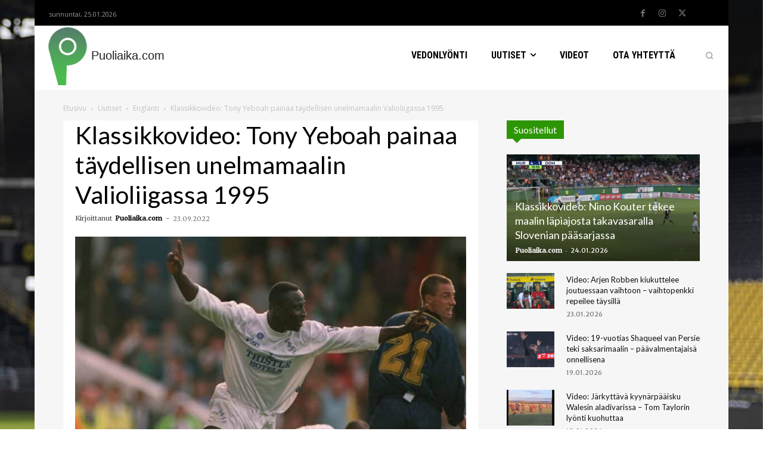

--- FILE ---
content_type: text/html; charset=UTF-8
request_url: https://puoliaika.com/wp-admin/admin-ajax.php?td_theme_name=Newspaper&v=12.7.3
body_size: -401
content:
{"65467":281}

--- FILE ---
content_type: text/css; charset=utf-8
request_url: https://puoliaika.com/wp-content/cache/min/1/wp-content/plugins/touchy-by-bonfire/touchy.css?ver=1760990028
body_size: 2929
content:
.touchy-logo-wrapper{position:absolute;display:table;text-align:center;top:0;left:0;width:100%;height:60px;background-color:#3E8EE8}.touchy-logo-wrapper-bg{position:absolute;z-index:-1;top:0;left:0;width:100%;height:60px;opacity:.1}.touchy-logo-image{display:table-cell;vertical-align:middle}.touchy-logo-image img{max-height:40px;width:auto;vertical-align:middle;margin:0 18px}.touchy-logo{display:table-cell;vertical-align:middle}.touchy-logo a{font-family:'Roboto';font-weight:400;font-size:18px;text-decoration:none;letter-spacing:0;color:#fff;margin:0 18px;padding:0;-webkit-transition:all .25s ease;transition:all .25s ease}.touchy-logo a:hover{text-decoration:none;color:#fff}.touchy-wrapper{position:absolute;display:table;table-layout:fixed;left:0;right:0;top:60px;width:100%;height:51px;vertical-align:middle;-webkit-box-shadow:0 0 1px 1px rgba(0,0,0,.12);box-shadow:0 0 1px 1px rgba(0,0,0,.12);-webkit-transition:-webkit-box-shadow .35s ease;transition:box-shadow .35s ease;transform:translate3d(0,0,0);-webkit-transform:translate3d(0,0,0)}.touchy-wrapper-shadow-active{-webkit-box-shadow:0 0 10px 1px rgba(0,0,0,.2)!important;box-shadow:0 0 10px 1px rgba(0,0,0,.2)!important}.touchy-wrapper-inner{display:table;width:100%;height:100%;background-color:#fff}.touchy-wrapper-top{position:fixed;top:0}.touchy-wrapper .touchy-back-button,.touchy-wrapper .touchy-call-button,.touchy-wrapper .touchy-email-button,.touchy-wrapper .touchy-woo-button,.touchy-wrapper .touchy-search-button,.touchy-menu-button{position:relative;min-width:50px;cursor:pointer;text-align:center;vertical-align:middle;display:table-cell;text-decoration:none!important;-webkit-transition:all .15s ease;transition:all .15s ease;color:#C2C2C6;background-color:#fff;-webkit-tap-highlight-color:rgba(0,0,0,0)}.touchy-back-button,.touchy-call-button,.touchy-email-button,.touchy-woo-button,.touchy-search-button{font-size:22px}.touchy-menu-button{position:relative;padding-top:5px;font-size:22px;border:none}.touchy-wrapper .touchy-back-button:after,.touchy-wrapper .touchy-call-button:after,.touchy-wrapper .touchy-email-button:after,.touchy-wrapper .touchy-woo-button:after,.touchy-wrapper .touchy-search-button:after{content:'';position:absolute;top:5px;right:0;width:1px;height:41px;-webkit-transition:opacity .1s ease 0s;transition:opacity .1s ease 0s}.touchy-default-back{position:relative;top:1px;margin:0 auto;width:21px;height:2px;background-color:#C2C2C6}.touchy-default-back:before,.touchy-default-back:after{content:'';position:absolute;left:-2px;display:block;width:8px;height:2px;background-color:#C2C2C6}.touchy-default-back:before{top:-2px;-webkit-transform:rotate(-45deg);transform:rotate(-45deg)}.touchy-default-back:after{top:2px;-webkit-transform:rotate(45deg);transform:rotate(45deg)}.touchy-default-call-one,.touchy-default-call-two,.touchy-default-call-three{position:relative;top:-5px;left:-3px;display:inline-block;margin:0 auto;width:4px;height:4px;background-color:#C2C2C6}.touchy-default-call-two{left:-1px}.touchy-default-call-three{left:1px}.touchy-default-call-one:before,.touchy-default-call-two:before,.touchy-default-call-three:before,.touchy-default-call-one:after,.touchy-default-call-two:after,.touchy-default-call-three:after{content:'';position:absolute;display:block;width:4px;height:4px;background-color:#C2C2C6}.touchy-default-call-one:before,.touchy-default-call-two:before,.touchy-default-call-three:before{top:-6px}.touchy-default-call-one:after,.touchy-default-call-two:after,.touchy-default-call-three:after{top:6px}.touchy-default-email-outer{position:relative;display:block;width:19px;height:13px;-webkit-box-shadow:0 0 0 2px #C2C2C6;box-shadow:0 0 0 2px #C2C2C6;margin:0 auto;padding:0}.touchy-default-email-outer:before{content:'';position:absolute;top:5px;left:4px;width:2px;height:7px;background-color:#C2C2C6;-webkit-transform:rotate(45deg);transform:rotate(45deg)}.touchy-default-email-outer:after{content:'';position:absolute;top:5px;left:13px;width:2px;height:7px;background-color:#C2C2C6;-webkit-transform:rotate(-45deg);transform:rotate(-45deg)}.touchy-default-email-inner:before{content:'';position:absolute;top:1px;left:5px;width:2px;height:10px;background-color:#C2C2C6;-webkit-transform:rotate(-45deg);transform:rotate(-45deg)}.touchy-default-email-inner:after{content:'';position:absolute;top:1px;left:12px;width:2px;height:10px;background-color:#C2C2C6;-webkit-transform:rotate(45deg);transform:rotate(45deg)}.touchy-default-search-outer{position:relative;display:block;top:1px;left:4px;width:8px;height:8px;-webkit-box-shadow:0 0 0 2px #C2C2C6;box-shadow:0 0 0 2px #C2C2C6;margin:0 auto;padding:0}.touchy-default-search-outer:after{content:'';position:absolute;top:7px;left:10px;width:2px;height:7px;background-color:#C2C2C6;-webkit-transform:rotate(-45deg);transform:rotate(-45deg)}.touchy-default-search-inner{position:relative;top:-2px;left:-15px;width:11px;height:2px;background-color:#C2C2C6}.touchy-default-search-inner:before{content:'';position:absolute;left:0;top:5px;width:9px;height:2px;background-color:#C2C2C6}.touchy-default-search-inner:after{content:'';position:absolute;left:0;top:10px;width:11px;height:2px;background-color:#C2C2C6}.touchy-default-menu{position:relative;top:-2px;width:23px;height:2px;margin:0 auto;background-color:#C2C2C6;-webkit-transition:all .1s ease;transition:all .1s ease}.touchy-default-menu:before,.touchy-default-menu:after{content:'';position:absolute;display:block;width:23px;height:2px;background-color:#C2C2C6;-webkit-transition:all .25s ease;transition:all .25s ease}.touchy-default-menu:before{top:-6px}.touchy-default-menu:after{top:6px}.touchy-wrapper .touchy-back-button::before,.touchy-wrapper .touchy-call-button::before,.touchy-wrapper .touchy-email-button::before,.touchy-wrapper .touchy-woo-button::before,.touchy-wrapper .touchy-search-button::before,.touchy-wrapper .touchy-menu-button::before{position:absolute;bottom:7px;font-family:'Roboto';font-weight:400;font-size:10px;color:#C4BBBB;left:0;right:0;-webkit-transition:all .3s ease;transition:all .3s ease}.touchy-wrapper .touchy-search-button-active::before{color:#fff}.touchy-wrapper .touchy-menu-button-active::before{color:#fff}.touchy-menu-tooltip{position:absolute;top:0;left:-2px;right:0;margin:0 auto;width:10px;height:10px;pointer-events:none;display:none}.touchy-menu-button-active .touchy-menu-tooltip{display:inline!important}.touchy-menu-tooltip:before{content:'';position:absolute;width:0;height:0;margin:0 auto;padding:0;border-left:4px solid transparent;border-right:4px solid transparent;top:61px;-webkit-transform:translateX(-4px);transform:translateX(-4px);border-bottom:4px solid #fff}.touchy-by-bonfire-wrapper{position:absolute;top:125px;bottom:20px;left:-1000%;margin:0;padding:0;width:220px}.touchy-by-bonfire-wrapper-scrolled{position:fixed;top:65px}.touchy-menu-active{left:auto;right:0}.touchy-by-bonfire{position:relative;width:210px;top:0;right:0;left:0;overflow-y:auto;overflow-x:hidden;max-height:100%;border-radius:2px;background:#fff;border-width:0 0 3px 0;border-style:solid;border-color:#0E90A7;-webkit-box-shadow:1px 1px 1px 1px rgba(0,0,0,.1);box-shadow:1px 1px 1px 1px rgba(0,0,0,.1);-webkit-transform:translateY(-10px);transform:translateY(-10px);-webkit-transition:all .4s ease;transition:all .4s ease}.smooth-scroll{-webkit-overflow-scrolling:touch}.touchy-menu-active .touchy-by-bonfire{-webkit-transform:translateY(0);transform:translateY(0)}.touchy-by-bonfire ul{display:block;width:210px;list-style-type:none;margin:0;padding:0}.touchy-by-bonfire ul li{position:relative;width:100%;min-height:43px;list-style-type:none;margin:0;padding:0;text-align:left;overflow-x:hidden}.touchy-by-bonfire ul li a{box-sizing:border-box;font-family:'Roboto',sans serif;font-weight:400;font-size:13px;line-height:16px;color:#696867;margin:0;padding:16px 10px 11px 12px;display:inline-block;text-decoration:none;width:100%;-webkit-transition:all .2s ease;transition:all .2s ease}.touchy-by-bonfire ul li a:hover{color:#6390CF}.touchy-menu-item-description{margin-top:4px;margin-bottom:2px;font-size:12px;line-height:14px;color:#A1A19E;padding-right:20px}.touchy-by-bonfire ul li.menu-item-has-children>a{width:170px}.touchy-by-bonfire ul li.menu-item-has-children>a .touchy-menu-item-description{padding-right:0}.touchy-by-bonfire .menu{list-style:none;margin:0;padding:0}.touchy-by-bonfire ul.sub-menu{list-style:none;margin:0;padding:0;display:none;background-color:#F8F8F7}.touchy-by-bonfire .sub-menu a{color:#848482;margin:0}.touchy-by-bonfire .sub-menu a:hover{color:#6390CF}.touchy-by-bonfire .menu>li{border-bottom:1px solid #E7E7E7}.touchy-by-bonfire .menu li:last-child{border-bottom:none}.touchy-by-bonfire ul.sub-menu>li:first-child{border-top:1px solid #E7E7E7}.touchy-by-bonfire .menu li:first-child,.touchy-by-bonfire ul.sub-menu>li li:first-child{border-top:none}.touchy-by-bonfire ul li ul li:after{position:absolute;top:0;left:5px;right:5px;content:'';height:1px;background-color:#E6E6E6}.touchy-by-bonfire ul.menu>li>ul.sub-menu>li:first-child:after{display:none}.touchy-sub-arrow{position:absolute;cursor:pointer;top:0;right:0;width:40px;height:100%;-webkit-tap-highlight-color:rgba(0,0,0,0)}.touchy-sub-arrow-inner{position:relative;display:block;top:10px;right:0;width:40px;height:27px;border-left-width:1px;border-left-style:solid;border-color:#ddd}.touchy-sub-arrow-inner::before,.touchy-sub-arrow-inner::after{position:absolute;content:'';display:block;top:13px;width:7px;height:2px;background-color:#BBBBBA;-webkit-transition:all .5s ease;transition:all .5s ease}.touchy-sub-arrow-inner::before{left:12px;-webkit-transform:rotate(45deg);transform:rotate(45deg)}.touchy-sub-arrow-inner::after{left:16px;-webkit-transform:rotate(-45deg);transform:rotate(-45deg)}.touchy-by-bonfire ul li a i,.touchy-by-bonfire .sub-menu a i{font-size:12px;float:left;margin:2px 8px 0 0;-webkit-transition:all .2s ease;transition:all .2s ease}.touchy-by-bonfire ul li a i{color:#8D8D87}.touchy-by-bonfire .sub-menu a i{color:#B0B0A9}.touchy-by-bonfire ul li.marker>a{border-left:3px solid #C5BD21}.touchy-cart-count{position:relative;top:2px}.touchy-shopping-icon{background-color:#C2C2C6;width:25px;height:25px;margin:0 auto;-webkit-mask-image:url(../../../../../../plugins/touchy-by-bonfire/icons/touchy-shopping-cart.svg);mask-image:url(../../../../../../plugins/touchy-by-bonfire/icons/touchy-shopping-cart.svg);-webkit-mask-size:23px;mask-size:23px;-webkit-mask-repeat:no-repeat;mask-repeat:no-repeat;-webkit-transition:all .25s ease;transition:all .25s ease}a.touchy-cart-count,a.touchy-cart-count:hover,a.touchy-cart-count:active{text-decoration:none}.touchy-cart-count>span{position:absolute;top:-6px;left:2px;border-radius:50px;height:15px;min-width:9px;padding:0 3px;display:block;text-align:center;font-family:roboto;font-weight:400;font-size:10px;color:#fff;background-color:#A2A464}@-moz-document url-prefix(){.touchy-cart-count>span{top:14px}}.touchy-cart-count>span>span{margin-top:1px;display:block}.touchy-search-wrapper{position:absolute;top:60px;left:-1000%;width:100%;height:59px;opacity:0;-webkit-transform:translateY(0);transform:translateY(0);-webkit-transition:-webkit-transform .3s ease,opacity .3s ease,left 0s ease .3s;transition:transform .3s ease,opacity .3s ease,left 0s ease .3s;transform:translate3d(0,0,0);-webkit-transform:translate3d(0,0,0)}.touchy-search-wrapper-scrolled{position:fixed;top:0}.touchy-search-wrapper.touchy-search-wrapper-active{left:0;opacity:1;-webkit-transform:translateY(51px);transform:translateY(51px);-webkit-transition:-webkit-transform .2s ease,opacity .2s ease,left 0s ease 0s;transition:transform .2s ease,opacity .2s ease,left 0s ease 0s}.touchy-search-wrapper input.touchy-search-field{position:absolute;top:10px;right:10px;width:363px;height:38px;font-family:'Roboto';font-weight:400;font-size:13px;color:#000;border:0;padding:0 0 0 11px;margin:0 0 0 10px;background:none;background-color:#fff;border-radius:1px;-webkit-box-shadow:1px 1px 1px 0 rgba(0,0,0,.15);box-shadow:1px 1px 1px 0 rgba(0,0,0,.15);-webkit-tap-highlight-color:rgba(0,0,0,0);-webkit-appearance:none}.touchy-clear-search-wrapper{background-color:red;position:absolute;display:block;top:10px;right:10px}.touchy-clear-search{display:block;position:absolute;top:0;left:-38px;width:38px;height:38px;cursor:pointer;-webkit-tap-highlight-color:rgba(0,0,0,0)}.touchy-clear-search::before,.touchy-clear-search::after{position:absolute;top:18px;left:12px;content:'';display:block;width:13px;height:2px;background-color:#C2C2C6}.touchy-clear-search::before{-webkit-transform:rotate(-45deg);transform:rotate(-45deg)}.touchy-clear-search::after{-webkit-transform:rotate(45deg);transform:rotate(45deg)}.touchy-search-wrapper input.touchy-search{position:relative;display:block;min-width:25px;height:38px;padding:0 15px;margin:0;font-family:'Roboto';font-weight:400;font-size:13px;color:#EFEFEF;background-color:#177CB1;cursor:pointer;border:0;border-top-left-radius:0;border-bottom-left-radius:0;border-top-right-radius:1px;border-bottom-right-radius:1px;-webkit-tap-highlight-color:rgba(0,0,0,0);-webkit-appearance:none}.touchy-search-wrapper input.touchy-search:hover{text-decoration:underline}input.touchy-search-field::-webkit-input-placeholder{color:#ADADAA!important}input.touchy-search-field:-moz-placeholder{color:#ADADAA!important}input.touchy-search-field::-moz-placeholder{color:#ADADAA!important}.touchy-fullscreen-search-wrapper{position:fixed;top:0;left:-1000%;width:100%;height:100%;opacity:0;background-color:#181A1F;background-position:center;-webkit-transition:-webkit-transform .3s ease,opacity .3s ease,left 0s ease .3s;transition:transform .3s ease,opacity .3s ease,left 0s ease .3s;transform:translate3d(0,0,0);-webkit-transform:translate3d(0,0,0)}.touchy-search-wrapper-scrolled{position:fixed;top:0}.touchy-fullscreen-search-wrapper.touchy-search-wrapper-active{left:0;opacity:1;-webkit-transition:-webkit-transform .2s ease,opacity .2s ease,left 0s ease 0s;transition:transform .2s ease,opacity .2s ease,left 0s ease 0s}.touchy-fullscreen-search-wrapper input.touchy-search-field{position:absolute;top:15px;right:15px;width:calc(100% - 30px)!important;height:40px;font-family:'Roboto';font-weight:400;font-size:14px;color:#C6CBCE;border:0;padding:0 0 0 11px;margin:0;background:none;background-color:#272C31;box-sizing:border-box;border-radius:5px;-webkit-tap-highlight-color:rgba(0,0,0,0);-webkit-appearance:none}.touchy-fullscreen-search-wrapper .touchy-clear-search-wrapper{background-color:red;position:absolute;display:block;top:15px;right:20px}.touchy-fullscreen-search-wrapper .touchy-clear-search{display:block;position:absolute;top:0;left:-38px;width:38px;height:38px;cursor:pointer;-webkit-tap-highlight-color:rgba(0,0,0,0)}.touchy-fullscreen-search-wrapper .touchy-clear-search::before,.touchy-fullscreen-search-wrapper .touchy-clear-search::after{position:absolute;top:18px;left:12px;content:'';display:block;width:22px;height:2px;background-color:#686C6F}.touchy-fullscreen-search-wrapper .touchy-clear-search::before{-webkit-transform:rotate(-45deg);transform:rotate(-45deg)}.touchy-fullscreen-search-wrapper .touchy-clear-search::after{-webkit-transform:rotate(45deg);transform:rotate(45deg)}.touchy-fullscreen-search-wrapper input.touchy-search{position:relative;display:block;min-width:25px;height:38px;padding:0 15px;margin:0;font-family:'Roboto';font-weight:400;font-size:13px;color:#EFEFEF;background-color:#177CB1;cursor:pointer;border:0;border-top-left-radius:0;border-bottom-left-radius:0;border-top-right-radius:1px;border-bottom-right-radius:1px;-webkit-tap-highlight-color:rgba(0,0,0,0);-webkit-appearance:none}.touchy-fullscreen-search-wrapper input.touchy-search:hover{text-decoration:underline}.touchy-overlay{position:fixed;top:0;width:100%;height:120%;left:-1000%;opacity:0;background-color:#000;-webkit-transition:opacity .4s ease,left 0s ease .4s;transition:opacity .4s ease,left 0s ease .4s}.touchy-overlay-inner{width:100%;height:100%;position:relative;left:-10px;cursor:pointer}.touchy-overlay-active{left:0;opacity:.2;-webkit-transition:opacity .4s ease,left 0s ease 0s;transition:opacity .4s ease,left 0s ease 0s}.touchy-widgets-wrapper,.touchy-widgets-wrapper .widget,.touchy-widgets-wrapper .textwidget,.touchy-widgets-wrapper .widget_text{margin:0;padding:0;border:none}@font-face{font-family:'icomoon-touchy';src:url(../../../../../../plugins/touchy-by-bonfire/fonts/icomoon/icomoon.eot?jqut4d);src:url('../../../../../../plugins/touchy-by-bonfire/fonts/icomoon/icomoon.eot?jqut4d#iefix') format('embedded-opentype'),url(../../../../../../plugins/touchy-by-bonfire/fonts/icomoon/icomoon.ttf?jqut4d) format('truetype'),url(../../../../../../plugins/touchy-by-bonfire/fonts/icomoon/icomoon.woff?jqut4d) format('woff'),url('../../../../../../plugins/touchy-by-bonfire/fonts/icomoon/icomoon.svg?jqut4d#icomoon') format('svg');font-weight:400;font-style:normal;font-display:swap}[class^="touchy-icon-"],[class*=" touchy-icon-"]{font-family:'icomoon-touchy'!important;speak:none;font-style:normal;font-weight:400;font-variant:normal;text-transform:none;line-height:1;-webkit-font-smoothing:antialiased;-moz-osx-font-smoothing:grayscale}.touchy-icon-back:before{content:"\e900"}.touchy-icon-call:before{content:"\e901"}.touchy-icon-email:before{content:"\e902"}.touchy-icon-search:before{content:"\e904"}.touchy-logo-wrapper{z-index:99999}.touchy-wrapper{z-index:99998}.touchy-by-bonfire{z-index:99997}.touchy-search-wrapper,.touchy-fullscreen-search-wrapper{z-index:99996}.touchy-overlay{z-index:99995}.touchy-by-bonfire-wrapper{z-index:99994}.touchy-menu-tooltip:before{z-index:99993}.touchy-clear-search-wrapper{z-index:999}.touchy-clear-search{z-index:999}.touchy-search-wrapper input.touchy-search-field,.touchy-fullscreen-search-wrapper input.touchy-search-field{z-index:998}@media screen and (min-width:1180px){.touchy-by-bonfire-wrapper{width:260px}.touchy-by-bonfire,.touchy-by-bonfire ul{width:250px}.touchy-by-bonfire ul li.menu-item-has-children>a{width:210px}}@media screen and (min-width:1500px){.touchy-by-bonfire-wrapper{width:330px}.touchy-by-bonfire,.touchy-by-bonfire ul{width:320px}.touchy-by-bonfire ul li.menu-item-has-children>a{width:280px}}@media screen and (max-width:767px){.touchy-search-wrapper input.touchy-search-field{width:calc(100% - 30px)}}@media screen and (-webkit-min-device-pixel-ratio:1.5){input.touchy-search-field{font-size:16px!important}.touchy-search-wrapper input.touchy-search{font-size:14px}}